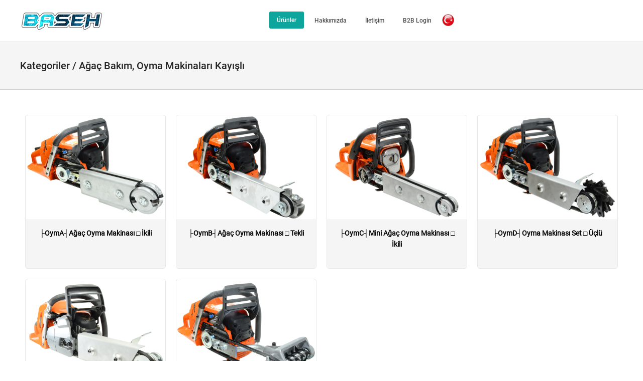

--- FILE ---
content_type: text/html; charset=UTF-8
request_url: https://bahtiyarmotor.com/v/category/108-agac-bakim-oyma-makinalari.html
body_size: 4686
content:
<!DOCTYPE html PUBLIC "-//WAPFORUM//DTD XHTML Mobile 1.2//EN" "http://www.openmobilealliance.org/tech/DTD/xhtml-mobile12.dtd">
<html xmlns="http://www.w3.org/1999/xhtml">
<head>
	<meta http-equiv="Content-Type" content="text/html; charset=UTF-8" />
	<meta name="description" content="Bahtiyar Motor"/>
	<meta name="keywords" content="Baseh - Bahtiyar Motor"/>
	<meta http-equiv="Content-Language" content="TR" />
	<meta name="Robots" content="index,follow" />
	<meta name="REVISIT-AFTER" content="1 Days"/>
	<meta name="Copyright" content="(c) 2017 Baseh" />
	<meta name="Distribution" content="Global" />
	<meta name="Rating" content="General" />
	<meta name="Resource-type" content="Document" />
	<meta http-equiv="Reply-to" content="bahtiytarmotor@gmail.com" />
	<title>*Bahtiyar Motor Ticaret Sanayi Limited şirketi</title>
	<meta name="provider" content="softmera" />
    <base href="https://bahtiyarmotor.com/v/" />
	<link rel="icon" href="view/pages/img/icons/32x32.png" sizes="32x32" />
	<link rel="icon" href="view/pages/img/icons/192x192.png" sizes="192x192" />
	<link rel="apple-touch-icon-precomposed" href="img/icons/180x180.png" />
	<link href="view/pages/css/app3.css?v2.11" rel="stylesheet" type="text/css" />
	<link href="view/pages/css/open-sans.css" rel="stylesheet" type="text/css" />
	<link rel="stylesheet" href="view/pages/css/mg-mega-menu.css?v1.1" type="text/css" />
	<link rel="stylesheet" href="view/pages/css/overlay.css?v1.1" type="text/css" />
	<link href="view/pages/css/v/v.import.css" rel="stylesheet">
	<script src="view/pages/js/jquery-1.11.1.min.js"></script>
	<script src="view/pages/css/v/v.js"></script>

	<!-- Global site tag (gtag.js) - Google Analytics -->
	<script async src="https://www.googletagmanager.com/gtag/js?id=G-VYEPF6Q9EQ"></script>
	<script>
	window.dataLayer = window.dataLayer || [];
	function gtag(){dataLayer.push(arguments);}
	gtag('js', new Date());

	gtag('config', 'G-VYEPF6Q9EQ');
	</script>
</head>
<body>
<style>
	ul.menu { margin: 0; padding: 0 !important; list-style: none; float: none !important; width: 100%; }
	ul.menu li { position: relative; float: none !important; padding: 16px; }
	ul.menu li .sub { min-width: 150px; display: none; position: absolute; top: 0px; left: 100%; background-color: #f9f9f9; box-shadow: 0px 8px 16px 0px rgba(0,0,0,0.2); z-index: 9990; }
	ul.menu li .sub a { white-space: nowrap; }
	ul.menu li:hover { background-color: #0da59c; color: #fff; cursor: pointer; }
	ul.menu li:hover > .sub { display: block; }
	.show-on-mobile { display: none; }
</style>
<div id="overlay" class="overlay">
    <a href="javascript:void(0)" class="closebtn" onclick="closeNav()">&times;</a>
    <div class="overlay-content">
        <div class="category-block">
            <a href="https://baseh.com/vb2b">B2B Login</a>
            <a href="baseh_hakkinda">Hakkımızda</a>
            <span style="background-color: #f9f9f9;">Ürünler</span>
            <div class="mobile-menu" style="background-color: #f9f9f9; border-bottom: #e8e8e8 1px solid;">
            <ul class="menu">
				<li>Kabuk Soyma, Planya, Oyma<div class="sub">
				<a href="category/106-kabuk-soyma-makinalari---kayisli.html">Kabuk Soyma Makinaları - Kayışlı</a>
				<a href="category/125-kabuk-soyma-makinalari---zincirli.html">Kabuk Soyma Makinaları - Zincirli</a>
				<a href="category/129-kabuk-soyma-makinasi-taslama-makinasina.html">Kabuk Soyma Makinası Taşlama Makinasına</a>
				<a href="category/107-planya-makinalari--kayisli.html">Planya Makinaları  Kayışlı</a>
				<a href="category/126-planya-makinalari-zincirli.html">Planya Makinaları Zincirli</a>
				<a href="category/108-agac-bakim-oyma-makinalari--kayisli.html">Ağaç Bakım, Oyma Makinaları  Kayışlı</a>
				<a href="category/127-agac-bakim-oyma-makinalari-zincirli.html">Ağaç Bakım, Oyma Makinaları Zincirli</a>
				<a href="category/110-fircali-uniteler-kayisli--zincirli.html">Fırçalı Üniteler Kayışlı & Zincirli</a></div></li>
				<li>WECDO ve Diskler<div class="sub">
				<a href="category/122-wecdo.html">WECDO</a>
				<a href="category/118-diskler.html">Diskler</a></div></li>
				<li>Mini Çapalama Makineleri<div class="sub">
				<a href="category/39-tirpana-montaj-mini-capa.html">Tırpana Montaj Mini Çapa</a>
				<a href="category/40-mini-capa-kollu-motorlu-kollu.html">Mini Çapa Kollu, Motorlu, Kollu</a>
				<a href="category/43-kostebek-kafalar.html">Köstebek Kafalar</a></div></li>
				<li>Hasat Makinaları<div class="sub">
				<a href="category/30-kancali-hasat-makinalari-shak.html">Kancalı Hasat Makinaları *shak*</a>
				<a href="category/44-flap-cubuklu-kafa.html">FLAP Çubuklu Kafa</a>
				<a href="category/35-kirpi.html">Kirpi</a>
				<a href="category/109-zsk-ek-uniteler--zsk-.html">ZSK Ek Üniteler * ZSK *</a></div></li>
				<li>Ot Kesme Modülleri<div class="sub">
				<a href="category/48-kaldirim-temizlemeler.html">Kaldırım Temizlemeler</a>
				<a href="category/73-orumcek-kafalar.html">Örümcek Kafalar</a>
				<a href="category/72-otomatik-basliklar-ve-parcalari.html">Otomatik Başlıklar ve Parçaları</a></div></li>
				<li>Ticari Mallar<div class="sub">
				<a href="category/123-motorlu-testere-parcalari.html">Motorlu Testere Parçaları</a>
				<a href="category/117-motorlu-tirpan-yedek-parca.html">Motorlu Tırpan Yedek Parça</a>
				<a href="category/56-ege-ege-sapi.html">Eğe, Eğe Sapı</a>
				<a href="category/71-avadanliklar.html">Avadanlıklar</a>
				<a href="category/18-pala-kilifi.html">Pala Kılıfı</a>
				<a href="category/121-automowers.html">AUTOMOWER®s</a>
				<a href="category/17-su-motoru.html">Su Motoru</a>
				<a href="category/19-yag.html">Yağ</a>
				<a href="category/102-ozel-yaylar.html">Özel .yaylar</a>
				<a href="category/20-hava-hortumlari.html">Hava Hortumları</a>
				<a href="category/38-karisik.html">Karışık</a></div></li></ul>            </div>
            <a href="baseh_iletisim">İletişim</a>
        
            <a href="setLanguage/tr">TR</a>
            <a href="setLanguage/en">EN</a>
        </div>
    </div>
</div>	

<script>
    function openNav() {
		$("body").css("overflow", "hidden");
	    document.getElementById("overlay").style.height = "100%";
	}

	function closeNav() {
		$(".overlay-section").fadeOut();
		$("body").css("overflow", "auto");
		$("#main-menu").show();
		$(".categoryMenu").show();
	    document.getElementById("overlay").style.height = "0%";
    }
</script>


<div id="nav-container">
	<div class="v-container to-center">
		<a href=""><img id="logo" src="upload/dli/11300ced2c9205df77e4bca2b1a01ac020210909114703.png" border="0" /></a>
				<div>
			<div id="language" class="to-right hide-on-mobile">
				<div class="v-dropdown">
					<div style="padding: 5px 10px 5px 0">
												<img src="view/pages/img/tr.png" style="width: 24px;"/>
					</div>
					<div class="v-dropdown-content nav-lang-menu">
						<a href="setLanguage/tr">
							<img src="view/pages/img/tr.png"/>
							Türkçe
						</a>
						<a href="setLanguage/en">
							<img src="view/pages/img/en.png"/>
							English
						</a>
					</div>
				</div>
			</div>
			<ul class="hide-on-mobile">
				<li>
					<div class="v-dropdown">
						<span>Ürünler</span>					
						<div id="urun-menu" class="v-dropdown-content">
							<ul class="menu">
				<li>Kabuk Soyma, Planya, Oyma<div class="sub">
				<a href="category/106-kabuk-soyma-makinalari---kayisli.html">Kabuk Soyma Makinaları - Kayışlı</a>
				<a href="category/125-kabuk-soyma-makinalari---zincirli.html">Kabuk Soyma Makinaları - Zincirli</a>
				<a href="category/129-kabuk-soyma-makinasi-taslama-makinasina.html">Kabuk Soyma Makinası Taşlama Makinasına</a>
				<a href="category/107-planya-makinalari--kayisli.html">Planya Makinaları  Kayışlı</a>
				<a href="category/126-planya-makinalari-zincirli.html">Planya Makinaları Zincirli</a>
				<a href="category/108-agac-bakim-oyma-makinalari--kayisli.html">Ağaç Bakım, Oyma Makinaları  Kayışlı</a>
				<a href="category/127-agac-bakim-oyma-makinalari-zincirli.html">Ağaç Bakım, Oyma Makinaları Zincirli</a>
				<a href="category/110-fircali-uniteler-kayisli--zincirli.html">Fırçalı Üniteler Kayışlı & Zincirli</a></div></li>
				<li>WECDO ve Diskler<div class="sub">
				<a href="category/122-wecdo.html">WECDO</a>
				<a href="category/118-diskler.html">Diskler</a></div></li>
				<li>Mini Çapalama Makineleri<div class="sub">
				<a href="category/39-tirpana-montaj-mini-capa.html">Tırpana Montaj Mini Çapa</a>
				<a href="category/40-mini-capa-kollu-motorlu-kollu.html">Mini Çapa Kollu, Motorlu, Kollu</a>
				<a href="category/43-kostebek-kafalar.html">Köstebek Kafalar</a></div></li>
				<li>Hasat Makinaları<div class="sub">
				<a href="category/30-kancali-hasat-makinalari-shak.html">Kancalı Hasat Makinaları *shak*</a>
				<a href="category/44-flap-cubuklu-kafa.html">FLAP Çubuklu Kafa</a>
				<a href="category/35-kirpi.html">Kirpi</a>
				<a href="category/109-zsk-ek-uniteler--zsk-.html">ZSK Ek Üniteler * ZSK *</a></div></li>
				<li>Ot Kesme Modülleri<div class="sub">
				<a href="category/48-kaldirim-temizlemeler.html">Kaldırım Temizlemeler</a>
				<a href="category/73-orumcek-kafalar.html">Örümcek Kafalar</a>
				<a href="category/72-otomatik-basliklar-ve-parcalari.html">Otomatik Başlıklar ve Parçaları</a></div></li>
				<li>Ticari Mallar<div class="sub">
				<a href="category/123-motorlu-testere-parcalari.html">Motorlu Testere Parçaları</a>
				<a href="category/117-motorlu-tirpan-yedek-parca.html">Motorlu Tırpan Yedek Parça</a>
				<a href="category/56-ege-ege-sapi.html">Eğe, Eğe Sapı</a>
				<a href="category/71-avadanliklar.html">Avadanlıklar</a>
				<a href="category/18-pala-kilifi.html">Pala Kılıfı</a>
				<a href="category/121-automowers.html">AUTOMOWER®s</a>
				<a href="category/17-su-motoru.html">Su Motoru</a>
				<a href="category/19-yag.html">Yağ</a>
				<a href="category/102-ozel-yaylar.html">Özel .yaylar</a>
				<a href="category/20-hava-hortumlari.html">Hava Hortumları</a>
				<a href="category/38-karisik.html">Karışık</a></div></li></ul>						</div>
					</div>
				</li>
				<li><a href="baseh_hakkinda">Hakkımızda</a></li>
				<li><a href="baseh_iletisim">İletişim</a></li>
				<li><a href="/vb2b">B2B Login</a></li>
			</ul>
		</div>
		<div style="display: flex; flex-direction: row; align-items: flex-end">
			<a id="b2b-menu" class="show-on-mobile" href="https://baseh.com/vb2b" style="color: #242424; padding: 15px 0; text-decoration: none;">B2B LOGIN</a>
			<i id="mobile-menu" class="material-icons show-on-mobile" onclick="openNav()"></i>
		</div>
			</div>
</div><div id="page-cover">
    <div class="v-container to-center">
        <span id="page-title">
            Kategoriler / Ağaç Bakım, Oyma Makinaları  Kayışlı        </span>
    </div>
</div>

<div class="v-container to-center">
    <div class="content min-height-400">
    
                <div class="product-box" onclick="location.href='product/9-oymaagac-oyma-makinasi--ikili.html'">
                    <div class="image-div" style="background-image: url(upload/product/0069bd0da4e06360bed0fc5ceb36bd5e20210916114629.png);">&nbsp;</div>
                    <h3>├OymA┤Ağaç Oyma Makinası □ İkili</h3>
                </div>
                <div class="product-box" onclick="location.href='product/13-oymbagac-oyma-makinasi--tekli.html'">
                    <div class="image-div" style="background-image: url(upload/product/be4d2fa571d75d984caf1d1c8288ec2620210915060201.png);">&nbsp;</div>
                    <h3>├OymB┤Ağaç Oyma Makinası □ Tekli</h3>
                </div>
                <div class="product-box" onclick="location.href='product/14-oymcmini-agac-oyma-makinasi--ikili.html'">
                    <div class="image-div" style="background-image: url(upload/product/5ac8c3a75d3add98661747a17b0c687620210915060223.png);">&nbsp;</div>
                    <h3>├OymC┤Mini Ağaç Oyma Makinası □ İkili</h3>
                </div>
                <div class="product-box" onclick="location.href='product/21-oymdoyma-makinasi-set--uclu.html'">
                    <div class="image-div" style="background-image: url(upload/product/98e8f9bb63562ab432295517c2f4fbc720210915060234.png);">&nbsp;</div>
                    <h3>├OymD┤Oyma Makinası Set □ Üçlü</h3>
                </div>
                <div class="product-box" onclick="location.href='product/142-oymecesitli-disk-tutma-techizati.html'">
                    <div class="image-div" style="background-image: url(upload/product/a8cfb14183c373d86d93bd82dcc38e1220220628101453.png);">&nbsp;</div>
                    <h3>├OymE┤Çeşitli Disk TUTMA Techizatı</h3>
                </div>
                <div class="product-box" onclick="location.href='product/136-ks-bskabuk-bocegi-siyirici.html'">
                    <div class="image-div" style="background-image: url(upload/product/75ceb0516fda51b8d79b411b31d20b8e20210914032355.png);">&nbsp;</div>
                    <h3>├KS-BS┤Kabuk Böceği Sıyırıcı</h3>
                </div>    </div>
</div>    <div class="footer">
		<div class="v-container to-center text-center">
			<span>©Bahtiyar Motor San.ve Tic.A.Ş. Her hakkı saklıdır. <bahtiyarmotor@gmail.com></span>
			<a href="https://maviband.com" target="_blank" title="Maviband">
				<img src="/v/view/pages/img/made-with-love-light.png" style="height: 32px; margin-top: 10px;" />
		</div>
	</div>
	</body>
</html> 

--- FILE ---
content_type: text/css
request_url: https://bahtiyarmotor.com/v/view/pages/css/app3.css?v2.11
body_size: 2337
content:
	
	h1 { font-weight: normal; font-family: robotoBold; font-size: 26px; }
	body { margin: 0; padding: 0; font-family: roboto; font-size: 12px; }
	#nav-container .v-container {
		display: flex;
    	flex-direction: row;
		justify-content: space-between;
		align-items: center;
	}
	.min-height-400 { min-height: 400px; }
	.min-height-500 { min-height: 500px; }
	.min-height-600 { min-height: 600px; }
	.max-width-100 { max-width: 100%; }
	.max-height-500 { max-height: 500px; }
	#top-thin-bar { border-bottom: #d4d4d4 1px solid; padding: 10px 0; color: #4d4d4d; }
	#top-thin-bar span { margin-right: 15px; } 
	#top-thin-bar span i { vertical-align: middle; font-size: 16px; margin-right: 4px; }
	#top-thin-bar ul { float: right; }
	#top-thin-bar ul li { float: left; padding: 0 10px; border-right: #d4d4d4 1px solid; }
	#top-thin-bar ul li.last { border-right: transparent 0px solid; }
	#top-thin-bar a:link, #top-thin-bar a:visited { text-decoration: none; color: #707070; }
	#top-thin-bar a:hover { color: #3771c1; }
	#nav-container { border-bottom: #d4d4d4 1px solid; padding: 15px 0; }
	#nav-container ul { float: right; padding-top: 0; }
	#nav-container ul li { white-space: nowrap; float: left; font-family: robotoMedium; }
	#nav-container ul li a:link, 
		#nav-container ul li a:visited,
			#nav-container ul li label { display: block; padding: 10px 15px; margin-left: 5px; font-size: 12px; text-decoration: none; color: #4d4d4d; border-radius: 3px; border: transparent 1px solid; }
	#nav-container ul li .v-dropdown-content a, #nav-container ul li label { margin-left: 0; }
	#nav-container ul li span { display: block; padding: 10px 15px; font-size: 12px; color: #fff; margin-left: 5px; background-color: #0da59c; cursor: default; border-radius: 3px; }
	#nav-container ul li a:hover { color: #242424; background-color: #0da59c; border: #0da59c 1px solid; color: #ffffff; }
	#urun-menu a, #brosur-menu a { padding: 16px !important; }
	#urun-menu, #brosur-menu { border-top: #f5f5f5 3px solid; }
	#brosur-menu { width: 200px; }
	#urun-menu { min-width: 150px; }
	
	#promo { position: relative; background-color: #f5f5f5; }
	.swiper-button-next.white { width: 44px !important; background-image: url(../img/icons/next-white.png) !important; background-size: 20px 20px; background-color: #242424; padding: 10px; border-radius: 50%; }
	.swiper-button-prev.white { width: 44px !important; background-image: url(../img/icons/back-white.png) !important; background-size: 20px 20px; background-color: #242424; padding: 10px; border-radius: 50%; }
	/*.swiper-container { display: table; width: 100%; }*/
	/*.swiper-wrapper { display: table-cell; }*/
	.swiper-slide { background-size: cover; background-position: center center; } 
	.swiper-slide .content { width: 500px; padding: 25px; float: left; background-color: #fff; position: absolute; top: 75px; }
	.slide-button-set { overflow: hidden; padding: 45px 0 0 0; text-align: center; }
	.slide-button-set button { border: #fff 1.5px solid; background: transparent; border-radius: 24px; padding: 15px 35px; color: #fff; font-size: 16px; }
	.slide-button-set button:hover { background-color: #fff; color: #242424; cursor: pointer; }

	.product-box { cursor: pointer; box-sizing: border-box; overflow: hidden; width: 280px; margin: 10px; float:left; border-radius: 5px; border: #e8e8e8 1px solid; }
    .product-box:hover { -moz-box-shadow: 0 0 5px #ccc; -webkit-box-shadow: 0 0 5px #ccc; box-shadow: 0 0 15px #ccc; }
    .product-box .image-div { height: 209px; background-size: cover; background-position: center center; border-bottom: #e8e8e8 1px solid; }
	.product-box h3 { margin: 0; padding: 15px; line-height: 22px; height: 96px; overflow: hidden; background-color: #f5f5f5; text-align: center; }
	
	#language {
		margin: 0 0 0 5px;
	}
	
	#language label {
		display: block;
		padding: 10px; 
		background-color: #d23f3f;
		color: #fff;
		cursor: pointer;
		padding: 11px 15px;
		border-radius: 3px;
	}
	
	#language .v-dropdown:hover .v-drop-element { background-color: #242424 !important; }
	h1.slide-title {
	    font-family: robotoCondensedBold;
	    color: #fff;
	    text-align: center;
	    line-height: 100%;
	    padding: 0 0 20px 0;
	    width: 60%;
	    margin: 0 auto;
	    font-size: 54px;
	    text-shadow: 1.5px 1.5px 10px #000;
	}
	
	h2.slide {
		font-family: robotoCondensedLight;
		letter-spacing: -0.75px;
		font-weight: normal;
	    color: #fff;
	    text-align: center;
	    width: 60%;
	    margin: 0 auto;
	    line-height: 110%;
	    font-size: 32px;
		text-shadow: 1.5px 1.5px 3px #000;	    
	}
	
	#slogan {
		overflow: hidden; 
		border-bottom: #d4d4d4 1px solid;
		background-color: #fff;
		padding: 50px 0;
	}
	
	#slogan h1 {
		font-family: georgia;
		font-size: 30px;
		font-weight: normal;
		letter-spacing: -1px;
		margin: 0;
		text-align: center;
	}
	
	#slogan h2 {
		font-family: georgia;
		font-weight: normal;
		font-size: 22px;
		letter-spacing: -0.5px;
		margin: 10px 0 0 0;
		text-align: center;
	}
	
	#slogan h1:before {
		content: "''";
	}
	
	#slogan h1:after {
		content: "''";
	}
	
	.box-container {
		background-color: #e5e5e5;
		padding: 50px 0;
		overflow: hidden;
	}
	
	.box-outer {
		width: 25%;
		float: left;
	}

	.box {
		overflow: hidden; 
		background-color: #fff;
		margin: 0 15px;
		padding: 0 0 30px 0;
		border-radius: 3px 3px 0 0;
		min-height: 420px;
	}
	
	.box .img-container {
		height: 175px;
		overflow: hidden;
	}
	
	.box .img-container img {
		width: 100%;
	}
	
	.box h1 {
		font-family: robotoBold;
		font-size: 22px;
		letter-spacing: -0.5px;
		margin: 24px 0;
		padding: 0 20px; 
		text-align: center;
	}
	
	.box p {
		font-size: 13px;
		line-height: 18px;
		padding: 0 20px;
		text-align: center;
	}
	
	.footer {
		background-color: #354049;
		color: #fff;
		padding: 50px 0;
	}

	.footer span {
		display: block;
		margin: 5px 0;
	}

	#mobile-menu {
		display: none;
		float: right;
		color: #242424;
		padding: 10px;
		margin: 5px 10px 0 0;
	}

	#page-cover { background-color: #f5f5f5; border-bottom: #d4d4d4 1px solid;  color: #242424; padding: 35px 0; margin-bottom: 40px; }
	#page-cover span { font-size: 20px; font-family: robotoMedium; }
	.content { margin-bottom: 70px; overflow: hidden; }
	.content div.left-col { float: left; width: 300px; margin-right: 40px; }
	.content div.body { overflow: hidden; font-size: 15px; line-height: 22px;}
	.content div.body p { margin: 0 0 15px 0; }
	.document-back { padding: 30px; background-color: #e8e8e8; text-align: center; }
	.document-back img { max-width: 95%; border:#fff 10px solid; border-radius: 5px}
	#content-menu { border: #e8e8e8 1px solid; }
	#content-menu li {
		background-color: #f9f9f9;
		margin: 0;
		padding: 25px;
		font-size: 18px;
		color: #242424;
		font-weight: normal;
		border-bottom: #d4d4d4 1px solid;
	}

	#content-menu li:hover {
		background-color: #eaeaea;
		cursor: pointer;
	}
	#content-menu li.selected {
		background-color: #f0f0f0 !important;
		border-bottom: #d4d4d4 1px solid;
		cursor: default!important;
		padding: 25px;
		color: #cc0001;
	}
	.location-row { overflow: hidden; margin-bottom: 30px; }
	.location-col { padding-bottom: 15px; }
	.location-col.half { width: 50%;  float: left; }	
	.location-col h3 { font-weight: normal; font-family: robotoBold; font-size: 16px; }
	.location-col p { margin: 0 !important; padding: 0 0 5px 0; }	
	.map { max-width: 100%; }
	.button-set { padding-top: 20px; text-align: right; }
	#page-title a:link, #page-title a:visited { color: #0066cc; text-decoration: none; }
	#page-title a:hover { color: #cc0001; }

	span.suffix {
		background-color: #cc0001;
		color: #fff;
		font-weight: bold;
		font-size: 11px;
		display: inline-block;
		padding: 5px;
		border-radius: 4px;
	}

	.product-info { box-sizing: border-box; font-size: 16px; overflow: hidden; padding: 0 30px 0 0; }
    .product-info .description { font-family: robotoBold; line-height: 24px; margin-bottom: 15px; }
    .product-media { box-sizing: border-box; width: 50%; float: right; padding: 0 0 0 10px; }
	.product-media .swiper-container { border: #d4d4d4 1px solid; background-color: #f9f9f9; }
	.product-media img.max-height { max-height: 500px; }
	.product-media img.max-width { max-width: 100%; }
    .swiper-slide product-image { height: 500px; }

	.slider-link { flex: 1; display: flex; height: 100%; text-decoration: none; }
	#infoContainer { background-color: #009900; padding: 15px; border-radius: 7px; color: #ffffff; }
	/* product slider thumb */
	.swiper-pagination.custom .slide-thumb-image { 
        width: 60px; 
        height: 60px; 
        background-position: center !important;
        background-repeat: no-repeat !important;
        background-size: cover !important;
        margin: 5px; 
        border-radius: 5px; 
        border: #d4d4d4 2px solid !important;
    }
    
    .swiper-pagination.custom .swiper-pagination-bullet {
        opacity: 1;
    }

    .slide-thumb-image.swiper-pagination-bullet-active {
        border: #0066cc 2px solid !important;
    }

    .swiper-pagination.custom {
        position: relative;
        text-align: left;
        margin: 20px -5px 0 -5px;
    }

	.nav-lang-menu {
		display: block;
		right: 0;
		width: 100px;
	}

	.nav-lang-menu a img { width: 18px; margin-right: 7px; }
	.nav-lang-menu a { display: flex !important; align-items: center; }
	.youtube-video { margin: 15px 0; }
	.youtube-video iframe { height: 360px; width: 100%; }

/* TELEFON */
@media only screen and (max-width : 760px) {
	#nav-container { padding: 15px 0 15px 15px; }
	h1.slide-title { width: 85%; font-size: 40px; }
	h2.slide { width: 90%; font-size: 22px; }
	#slogan { padding: 20px; }	
	.box-outer { width: 100%; float: none; margin-bottom: 20px; }
	.box { min-height: auto; }
	.footer span { margin: 0 0 15px 0; }
	.box-container { padding: 20px 0 0 0; }
	#page-cover { padding: 30px; margin-bottom: 0; }
	.content div.left-col { float: none; margin: 0 0 30px 0; width: 100%; padding: 0; overflow: hidden; }
	.content div.left-col ul li { float: left; width: 50%; text-align: center; }
	.content div.body { padding: 0 30px; }
	#content-menu li { text-align: center; }
	#content-menu li:last-child { border-left: #d4d4d4 1px solid; }
	.location-col.half { width: 100%;  float: none; }
	.location-col { text-align: center; }
	.v-fields label { display: block !important; float: none !important; width: 100% !important; padding: 0 !important; }
	.button-set { text-align: center; }
	#logo { max-width: 80%; }
	.product-box { width: 95%; margin: 10px auto; float: none; }
	.product-box .image-div { height: 250px; }
	.min-height-600, .min-height-500, .min-height-400 { min-height: auto !important; }
	.mobile-menu ul.menu li { font-weight: bold; padding: 16px 25px; }
	.mobile-menu ul.menu li:hover { background-color: #f9f9f9; color: #242424; }
	.mobile-menu ul.menu li .sub { display: block; position: inherit; box-shadow: none; color: #242424; left: inherit; font-weight: normal; }
	.noSuchProduct { padding: 100px 20px;}
	.product-media { float: none; width: 100%; padding: 0px; }
	.product-media .swiper-container { border: transparent 1px solid; border-bottom: #d4d4d4 1px solid; }
	.product-media img.max-height { max-height: 250px; }
	.product-info { padding: 20px; }
	.product-info .body { padding: 0 !important; }
	.swiper-pagination.custom { padding: 0 15px; }
	.youtube-video iframe { height: 260px; width: 100%; }
}

/* TABLET YATAY */
@media only screen and (width : 1024px) {
	.box-container { padding: 10px 5px; }
	.box { margin: 5px; min-height: 450px; }
	.content { padding: 0 40px 0 20px; }	
}

/* TABLET DIKEY */
@media only screen and (width : 768px) {
	.box-outer { width: 50%; margin-bottom: 20px; }
	.box.left { margin: 0 10px 0 20px; }
	.box.right { margin: 0 20px 0 10px; }
	.box-container { padding: 20px 0 0 0; }
	.content div.left-col { float: none; margin: 0 0 40px 0; width: 100%; padding: 0 20px; overflow: hidden; }
	.content div.left-col ul li { float: left; width: 50%; }
	.content div.body { padding: 0 30px; }
	#content-menu li { text-align: center; border-left: #d4d4d4 1px solid; }
	#content-menu li:last-child { border-right: #d4d4d4 1px solid; }	
	.button-set { text-align: center; }
}


/* ALL MOBILE */
@media only screen and (max-width : 1024px) {
	.v-container { width: 100% !important; }
	.hide-on-mobile { display: none !important; }
	.show-on-mobile { display: block !important; }	
	#page-cover { padding-left: 30px; }
}

--- FILE ---
content_type: text/css
request_url: https://bahtiyarmotor.com/v/view/pages/css/open-sans.css
body_size: 235
content:
/* BEGIN Light */
@font-face {
  font-family: 'openSansLight';
  src: url("font/opensans/OpenSans-Light.eot?v=1.1.0");
  src: url("font/opensans/OpenSans-Light.eot?#iefix&v=1.1.0") format("embedded-opentype"), url("font/opensans/OpenSans-Light.woff2?v=1.1.0") format("woff2"), url("font/opensans/OpenSans-Light.woff?v=1.1.0") format("woff"), url("font/opensans/OpenSans-Light.ttf?v=1.1.0") format("truetype"), url("font/opensans/OpenSans-Light.svg?v=1.1.0#Light") format("svg");
  font-weight: 300;
  font-style: normal; }
/* END Light */
/* BEGIN Light Italic */
@font-face {
  font-family: 'openSansLightItalic';
  src: url("font/opensans/OpenSans-LightItalic.eot?v=1.1.0");
  src: url("font/opensans/OpenSans-LightItalic.eot?#iefix&v=1.1.0") format("embedded-opentype"), url("font/opensans/OpenSans-LightItalic.woff2?v=1.1.0") format("woff2"), url("font/opensans/OpenSans-LightItalic.woff?v=1.1.0") format("woff"), url("font/opensans/OpenSans-LightItalic.ttf?v=1.1.0") format("truetype"), url("font/opensans/OpenSans-LightItalic.svg?v=1.1.0#LightItalic") format("svg");
  font-weight: 300;
  font-style: italic; }
/* END Light Italic */
/* BEGIN Regular */
@font-face {
  font-family: 'openSans';
  src: url("font/opensans/OpenSans-Regular.eot?v=1.1.0");
  src: url("font/opensans/OpenSans-Regular.eot?#iefix&v=1.1.0") format("embedded-opentype"), url("font/opensans/OpenSans-Regular.woff2?v=1.1.0") format("woff2"), url("font/opensans/OpenSans-Regular.woff?v=1.1.0") format("woff"), url("font/opensans/OpenSans-Regular.ttf?v=1.1.0") format("truetype"), url("font/opensans/OpenSans-Regular.svg?v=1.1.0#Regular") format("svg");
  font-weight: normal;
  font-style: normal; }
/* END Regular */
/* BEGIN Italic */
@font-face {
  font-family: 'openSansItalic';
  src: url("font/opensans/OpenSans-Italic.eot?v=1.1.0");
  src: url("font/opensans/OpenSans-Italic.eot?#iefix&v=1.1.0") format("embedded-opentype"), url("font/opensans/OpenSans-Italic.woff2?v=1.1.0") format("woff2"), url("font/opensans/OpenSans-Italic.woff?v=1.1.0") format("woff"), url("font/opensans/OpenSans-Italic.ttf?v=1.1.0") format("truetype"), url("font/opensans/OpenSans-Italic.svg?v=1.1.0#Italic") format("svg");
  font-weight: normal;
  font-style: italic; }
/* END Italic */
/* BEGIN Semibold */
@font-face {
  font-family: 'openSansSemiBold';
  src: url("font/opensans/OpenSans-Semibold.eot?v=1.1.0");
  src: url("font/opensans/OpenSans-Semibold.eot?#iefix&v=1.1.0") format("embedded-opentype"), url("font/opensans/OpenSans-Semibold.woff2?v=1.1.0") format("woff2"), url("font/opensans/OpenSans-Semibold.woff?v=1.1.0") format("woff"), url("font/opensans/OpenSans-Semibold.ttf?v=1.1.0") format("truetype"), url("font/opensans/OpenSans-Semibold.svg?v=1.1.0#Semibold") format("svg");
  font-weight: 600;
  font-style: normal; }
/* END Semibold */
/* BEGIN Semibold Italic */
@font-face {
  font-family: 'openSansSemiBoldItalic';
  src: url("font/opensans/OpenSans-SemiboldItalic.eot?v=1.1.0");
  src: url("font/opensans/OpenSans-SemiboldItalic.eot?#iefix&v=1.1.0") format("embedded-opentype"), url("font/opensans/OpenSans-SemiboldItalic.woff2?v=1.1.0") format("woff2"), url("font/opensans/OpenSans-SemiboldItalic.woff?v=1.1.0") format("woff"), url("font/opensans/OpenSans-SemiboldItalic.ttf?v=1.1.0") format("truetype"), url("font/opensans/OpenSans-SemiboldItalic.svg?v=1.1.0#SemiboldItalic") format("svg");
  font-weight: 600;
  font-style: italic; }
/* END Semibold Italic */
/* BEGIN Bold */
@font-face {
  font-family: 'openSansBold';
  src: url("font/opensans/OpenSans-Bold.eot?v=1.1.0");
  src: url("font/opensans/OpenSans-Bold.eot?#iefix&v=1.1.0") format("embedded-opentype"), url("font/opensans/OpenSans-Bold.woff2?v=1.1.0") format("woff2"), url("font/opensans/OpenSans-Bold.woff?v=1.1.0") format("woff"), url("font/opensans/OpenSans-Bold.ttf?v=1.1.0") format("truetype"), url("font/opensans/OpenSans-Bold.svg?v=1.1.0#Bold") format("svg");
  font-weight: bold;
  font-style: normal; }
/* END Bold */
/* BEGIN Bold Italic */
@font-face {
  font-family: 'openSansBoldItalic';
  src: url("font/opensans/OpenSans-BoldItalic.eot?v=1.1.0");
  src: url("font/opensans/OpenSans-BoldItalic.eot?#iefix&v=1.1.0") format("embedded-opentype"), url("font/opensans/OpenSans-BoldItalic.woff2?v=1.1.0") format("woff2"), url("font/opensans/OpenSans-BoldItalic.woff?v=1.1.0") format("woff"), url("font/opensans/OpenSans-BoldItalic.ttf?v=1.1.0") format("truetype"), url("font/opensans/OpenSans-BoldItalic.svg?v=1.1.0#BoldItalic") format("svg");
  font-weight: bold;
  font-style: italic; }
/* END Bold Italic */
/* BEGIN Extrabold */
@font-face {
  font-family: 'openSansExtraBold';
  src: url("font/opensans/OpenSans-ExtraBold.eot?v=1.1.0");
  src: url("font/opensans/OpenSans-ExtraBold.eot?#iefix&v=1.1.0") format("embedded-opentype"), url("font/opensans/OpenSans-ExtraBold.woff2?v=1.1.0") format("woff2"), url("font/opensans/OpenSans-ExtraBold.woff?v=1.1.0") format("woff"), url("font/opensans/OpenSans-ExtraBold.ttf?v=1.1.0") format("truetype"), url("font/opensans/OpenSans-ExtraBold.svg?v=1.1.0#ExtraBold") format("svg");
  font-weight: 800;
  font-style: normal; }
/* END Extrabold */
/* BEGIN Extrabold Italic */
@font-face {
  font-family: 'openSansExtraBoldItalic';
  src: url("font/opensans/OpenSans-ExtraBoldItalic.eot?v=1.1.0");
  src: url("font/opensans/OpenSans-ExtraBoldItalic.eot?#iefix&v=1.1.0") format("embedded-opentype"), url("font/opensans/OpenSans-ExtraBoldItalic.woff2?v=1.1.0") format("woff2"), url("font/opensans/OpenSans-ExtraBoldItalic.woff?v=1.1.0") format("woff"), url("font/opensans/OpenSans-ExtraBoldItalic.ttf?v=1.1.0") format("truetype"), url("font/opensans/OpenSans-ExtraBoldItalic.svg?v=1.1.0#ExtraBoldItalic") format("svg");
  font-weight: 800;
  font-style: italic; }
/* END Extrabold Italic */

/*# sourceMappingURL=open-sans.css.map */


--- FILE ---
content_type: text/css
request_url: https://bahtiyarmotor.com/v/view/pages/css/mg-mega-menu.css?v1.1
body_size: 493
content:

#menu-wrapper {  }

/* Reset */
.nav,
.nav a,
.nav ul,
.nav li,
.nav div,
.nav form,
.nav input {
	margin: 0;
	padding: 0;
	border: none;
	outline: none;
}

.nav a { text-decoration: none; }

.nav li { list-style: none; }

/* Menu Container */
.nav {
	display: inline-block;
	position: relative;
	cursor: default;
	z-index: 500;
}

/* Menu List */
.nav > li {
	display: block;
	float: left;
	/*border-radius: 3px;*/
	padding: 8px 16px;
	margin-right: 4px;
}

.nav > li:hover { background-color: #525252; }
/* Menu Links */
.nav > li > a {
	position: relative;
	display: block;
	z-index: 510;
	line-height: 62px;
	font-family: gothamMedium;
	font-size: 15px;
	color: #fcfcfc;
	/*-webkit-transition: all .3s ease;
	-moz-transition: all .3s ease;
	-o-transition: all .3s ease;
	-ms-transition: all .3s ease;
	transition: all .3s ease;*/	
}

.nav > li:hover > a {  }

.nav > li:first-child > a {
	/*border-radius: 3px 0 0 3px;
	border-left: none;*/
}
/* Menu Dropdown */
.nav > li > div {
	position: absolute;
	display: block;
	width: 100%;
	top: 78px;
	margin-left: -1px;
	left: 0;

	opacity: 0;
	visibility: hidden;
	overflow: hidden;

	border-radius: 0 0 3px 3px;

	/*-webkit-transition: all .3s ease .15s;
	-moz-transition: all .3s ease .15s;
	-o-transition: all .3s ease .15s;
	-ms-transition: all .3s ease .15s;
	transition: all .3s ease .15s;*/
}

.sub-menu-table { width: 930px; /*margin: 15px 15px 32px 15px;*/ }
.sub-menu { padding: 10px 0 30px 30px; border-left: #5d5d5d 1px solid; }
.sub-menu ul { margin: 0; padding: 0; list-style: none; }
.sub-menu li { padding: 10px 0; border-bottom: #3b3b3b 1px solid; margin-right: 15px; float: left; width: 320px; }
.sub-menu a:link { text-decoration: none; font-size: 13px; color: #f2f2f2; }
.sub-menu a:visited { text-decoration: none; font-size: 13px; color: #f2f2f2; }
.sub-menu a:hover { color: #ffcc00; }
.sub-menu-header { padding-top: 15px; }
.sub-menu-header p	{ /*margin: 12px 0 15px 10px;*/ outline: none; margin: 0; padding: 8px 0 8px 15px; font-size: 12px; font-family: gothamMedium; font-style: italic; color: #f2f2f2; background-image: url(../images/icons/menu-right-arrow.png); background-position: right center; background-repeat: no-repeat; }
/*.sub-menu-header p:hover { background-color: #303030; cursor: pointer; }*/
.sub-menu-header p.hover { background-color: #303030; cursor: pointer; }
.sub-menu-header p.normal { background-color: transparent; cursor: pointer; }

.nav > li:hover > div {
	opacity: 1;
	visibility: visible;
	overflow: visible;
}

/* Menu Content Styles */
.nav .nav-column {
	float: left;
	width: 20%;
	padding: 2.5%;
}

.nav .nav-column h3 {
	margin: 20px 0 10px 0;
	line-height: 18px;
	
	font-family: gothamMedium, arial;
	font-weight: bold;
	font-size: 16px;
	color: #372f2b;
	text-transform: uppercase;
}

.nav .nav-column h3.orange { color: #ff722b; }

.nav .nav-column li a {
	display: block;
	line-height: 62px;
	
	font-family: gothamMedium, arial;
	font-size: 16px;
	color: #888888;
}

.nav .nav-column li a:hover { color: #666666; }

--- FILE ---
content_type: text/css
request_url: https://bahtiyarmotor.com/v/view/pages/css/overlay.css?v1.1
body_size: 117
content:
.overlay {
    height: 0%;
    width: 100%;
    position: fixed;
    z-index: 1000;
    top: 0;
    left: 0;
    background-color: rgb(255,255,255);
    background-color: rgba(255,255,255, 0.99);
    overflow-y: auto;
    overflow-x: hidden;
    transition: 0.5s;
}

#overlay-content {
	overflow: hidden; 
	width: 100%;
	padding: 25px;
	margin: 100px auto;
	box-sizing: border-box;
	background-color: #fff;
}

.overlay-content {
    position: relative;
    top: 30px;
    width: 100%;
    padding: 0;
    box-sizing: border-box;
    text-align: left;
    margin: 0 auto;
}

.overlay-content h1 {
	font-family: openSansBold;
    letter-spacing: -1px;
    font-size: 22px;
    margin: 0;
    padding: 10px 0;
}

.overlay-content p {
	font-size: 13px;
	line-height: 22px;
}

.overlay a, .overlay span {
    padding: 8px 25px;
    text-decoration: none;
    font-size: 14px;
    color: #242424;
    display: block;
    transition: 0.3s;
}

.overlay span { padding-top: 12px; font-family: robotoBold; border-top: #e8e8e8 1px solid; margin-top: 5px; }
.overlay ul { padding: 0 0 12px 30px; }

.overlay a:hover, .overlay a:focus {
    color: #0066cc;
}

.overlay .closebtn {
    position: absolute;
    z-index: 980;
    top: 0px;
    right: 10px;
    font-size: 40px;
    color: #505050;
}

#main-menu li { padding: 10px; }

@media screen and (max-height: 450px) {
  .overlay {overflow-y: auto;}
  .overlay a {font-size: 20px}
  .overlay .closebtn {
    font-size: 40px;
    top: 15px;
    right: 35px;
  }
}

--- FILE ---
content_type: text/css
request_url: https://bahtiyarmotor.com/v/view/pages/css/v/v.import.css
body_size: -234
content:
@import url('v.css');
@import url('material.css');
@import url('v.form.css');
@import url('v.layout.css');

--- FILE ---
content_type: text/css
request_url: https://bahtiyarmotor.com/v/view/pages/css/v/v.css
body_size: 891
content:
@CHARSET "UTF-8";
html *{-webkit-font-smoothing:antialiased;}
div,h1,h2,h3,h4,h5,ul,li,button,input,select,textarea,label { box-sizing: border-box; }
b, strong { font-family: robotoBold; }
/* fonts */
@font-face { font-family: robotoCondensed; src: url(font/robotoCondensed/RobotoCondensed-Regular.ttf); }
@font-face { font-family: robotoCondensedLight; src: url(font/robotoCondensed/RobotoCondensed-Light.ttf); }
@font-face { font-family: robotoCondensedBold; src: url(font/robotoCondensed/RobotoCondensed-Bold.ttf); }
@font-face { font-family: roboto; src: url(font/roboto/Roboto-Regular.ttf); }
@font-face { font-family: robotoMedium; src: url(font/roboto/Roboto-Medium.ttf); }
@font-face { font-family: robotoLight; src: url(font/roboto/Roboto-Light.ttf); }
@font-face { font-family: robotoBold; src: url(font/roboto/Roboto-Bold.ttf); }
.robotoCondensed { font-family: robotoCondensed; }
.robotoCondensedLight { font-family: robotoCondensedLight; }
.robotoCondensedBold { font-family: robotoCondensedBold; }
.roboto { font-family: roboto; }
.robotoLight { font-family: robotoLight; }
.robotoBold { font-family: robotoBold; }

.crPointer {cursor: pointer; }
ul{margin:0;padding:0;list-style:none;}
li{list-style:none;}

.text-left{text-align:left;}
.text-right{text-align:right;}
.text-center{text-align:center;}
.text-bold{font-family:robotoBold;}
.text-underline{font-style:underline;}
.to-upper{text-transform:uppercase;}
.to-lower{text-transform:lowercase;}
.text-shadow-black{text-shadow:2px 2px 3px #000;}


.fs11 { font-size: 11px; }
.fs12 { font-size: 12px; }

.show { display: block !important; }

.color-70{color: #707070;}
.color-e8{color: #e8e8e8;}
.color-d4{color: #d4d4d4;}
.color-red { color: #cc0001; }
.color-blue { color: #0066cc; }
.color-green { color: #009900; }
.color-orange { color: #ff4200; }
.color-yellow { color: #ffcc00; }

.bg-color-f5 { background-color: #f5f5f5 !important; }

/* NATIVE SNACK BAR */
#xmos { visibility: hidden; min-width: 250px; margin-left: -125px; background-color: #333; color: #fff; text-align: center; border-radius: 2px; padding: 10px 16px; position: fixed; z-index: 1; left: 50%; bottom: 30px; }
#xmos.show { visibility: visible; -webkit-animation: fadein 0.5s, fadeout 0.5s 2.5s; animation: fadein 0.5s, fadeout 0.5s 2.5s; }
#xmos.info			{ background-color: #242424 !important; }
#xmos.error			{ background-color: #cc0001 !important; }
@-webkit-keyframes fadein { from {bottom: -100px; opacity: 1;}  to {bottom: 30px; opacity: 1;} }
@keyframes fadein { from {bottom: -100px; opacity: 1;} to {bottom: 30px; opacity: 1;} }
@-webkit-keyframes fadeout { from {bottom: 30px; opacity: 1;}  to {bottom: -100px; opacity: 1;} }
@keyframes fadeout { from {bottom: 30px; opacity: 1;} to {bottom: -100px; opacity: 1;} }

/* LINKS */
.btn-link { padding: 10px 15px; border-radius: 3px; text-decoration: none; }
.btn-link.blue:hover, .btn-link.blue.active { color: #fff; background-color: #0066cc; }
.btn-link.blue.active { color: #fff; background-color: #0066cc; }
.btn-link.red:hover { color: #fff; background-color: #cc0001; }
.btn-link.red.active { color: #fff; background-color: #cc0001; }
.btn-link.full-radius { border-radius: 25px; padding: 15px 25px;}

/* SPANS */
span.error { color: #cc0001; font-family: robotoBold; }

/* TOOLTIP */
.vtooltip { position: relative; display: inline-block; }
.toolbar .vtooltip { display: block; text-align: center; color: #e8e8e8; margin-bottom: 20px; }
.toolbar .vtooltip .vtooltiptext { left: 100%; }

.vtooltip .vtooltiptext { white-space: nowrap; visibility: hidden; background-color: black; color: #fff; text-align: center; padding: 5px 8px; border-radius: 3px; position: absolute; z-index: 1; font-size: 12px; font-family: robotoCondensed; transition: opacity 0.4s; opacity: 0; }
.vtooltip .vtooltiptext.menu { background-color: #1e357e; border-radius: 0 5px 5px 0; top: 0; }
.vtooltip .vtooltiptext.menu a { text-align: left !important; padding: 5px 15px; display: block; }
.vtooltip .vtooltiptext.menu a:hover { background-color: #1b3070 !important; }
.vtooltip:hover .vtooltiptext { visibility: visible; opacity: 1; }

.vtooltip.right .vtooltiptext { top: -5px; left: 105%;  }
.vtooltip.left .vtooltiptext { top: -5px; right: 105%; margin: 7px 5px 0 0; }
.toolbar .vtooltip.right .vtooltiptext, .toolbar .vtooltip.left .vtooltiptext { top: 5px; left: 105%; }
.toolbar .vtooltip.right .vtooltiptext.menu, .toolbar .vtooltip.left .vtooltiptext.menu { top: -20px; left: 100%; }
.toolbar .vtooltiptext.menu { padding: 0 !important; border-radius: 0; }
#icon-col .toolbar .vtooltiptext.menu a { margin: 0; padding: 5px 25px 5px 10px; }
#icon-col .toolbar .vtooltiptext.menu i:hover { background-color: transparent; }
.vtooltip.top .vtooltiptext { width: 120px; bottom: 100%; left: 50%;  margin-left: -60px; /* Use half of the width (120/2 = 60), to center the tooltip */ }
.vtooltip.bottom .vtooltiptext { width: 120px; top: 100%; left: 50%;  margin-left: -60px; /* Use half of the width (120/2 = 60), to center the tooltip */ }


--- FILE ---
content_type: text/css
request_url: https://bahtiyarmotor.com/v/view/pages/css/v/v.form.css
body_size: 1421
content:

/* FORM */
form.box { border: #d4d4d4 1px solid; padding: 20px; margin-top: 50px; border-radius: 5px; }
form.box .header { margin-bottom: 20px; padding-bottom: 10px; border-bottom: #d4d4d4 1px solid; }
form.box .header .title { font-size: 18px; font-family: robotoBold; }
form.label-130 label { width: 130px; }
form.label-100 label { width: 100px; }
form.label-150 label { width: 150px; }
form.label-180 label { width: 180px; }
form.label-200 label { width: 200px; }
/* ELEMENTS */
input, select, textarea { border: #d4d4d4 1px solid; border-radius: 3px; padding: 12px; }
input:focus, select:focus, textarea:focus { border: #4c9afd 1px solid; outline: #4c9afd 1px solid; } 
input[type="file"], input[type="file"]:focus { border: transparent 1px solid !important; outline: none; }


input.ng-invalid.ng-touched, textarea.ng-invalid.ng-touched { border: #cc0001 1.25px solid; }
input.ng-invalid.ng-touched:focus, 
	input.ng-invalid.ng-touched:focus, 
		select.ng-invalid.ng-touched:focus { border: #cc0001 1px solid; outline: #cc0001 1px solid; } 

.v-field-group { display: inline-block; width: 100%; }
.v-fields { margin-bottom: 15px; }
.v-fields label { float: left; color: #242424; padding: 0 15px; font-size: 14px; line-height: 44px; display: inline-block; }
.v-fields label.vertical { display: block; padding: 0 5px; float: none; }
.v-fields.lw-130 label { width: 130px; }
.v-fields.lw-150 label { width: 150px; }
.v-fields.lw-180 label { width: 180px; }
.v-fields.vertical label { display: block; line-height: 24px; float: none; font-size: 11px; font-family: robotoBold; }
.v-fields div.el { display: grid; }
form.material .v-fields div.el input[type="text"],
	form.material .v-fields div.el input[type="password"],
		form.material .v-fields div.el select, 
			form.material .v-fields div.el textarea { font-family: roboto; font-size: 14px; outline: none; padding: 10px 0; border: transparent 1.25px solid; border-bottom: #d4d4d4 1.25px solid; width: 100%; }
form.material .v-fields div.el input[type="text"]:focus,
	form.material .v-fields div.el input[type="password"]:focus,
		form.material .v-fields div.el select:focus, 
			form.material .v-fields div.el textarea:focus { border-bottom: #0066cc 1.25px solid; } 
form.material .v-fields div.el input[type="text"].error,
	form.material .v-fields div.el input[type="password"].error,
		form.material .v-fields div.el select.error, 
			form.material .v-fields div.el textarea.error { border-bottom: #cc0001 1.25px solid; color: #cc0001; }
				
/* BUTTONS */
button:disabled, button[disabled]{ border: 1px solid #ccc !important; background-color: #d4d4d4 !important; color: #999 !important; }
.v-btn { font-family: roboto; font-size: 14px; outline: none; padding: 8px 20px; border: #d4d4d4 1px solid; border-radius: 3px; border-bottom: #d4d4d4 2.25px solid; background-color: #f5f5f5; color: #242424; }
.v-btn.lit {padding: 6px 15px;font-size: 12px;}
.v-btn.flat { border-radius: 0; }
.v-btn.radius { border-radius: 22px; }
.v-btn.radius.lit { border-radius: 15px; }
.v-btn:hover { cursor: pointer; background-color: #e8e8e8; }

.v-btn.blue { border: #0062c4 1px solid; border-bottom: #0062c4 2px solid; background-color: #0066cc; color: #fff; }
.v-btn.blue:hover { background-color: #005bb5; }

.v-btn.blue-light { border: #2092ee 1px solid; border-bottom: #2092ee 2px solid; background-color: #2196f5; color: #fff; }
.v-btn.blue-light:hover { background-color: #1e88df; }

.v-btn.pink { border: #f62d51 1px solid; border-bottom: #f62d51 2px solid; background-color: #ff2f54; color: #fff; }
.v-btn.pink:hover { background-color: #e52a4b; }

.v-btn.red { border: #eb4131 1px solid; border-bottom: #eb4131 2px solid; background-color: #f34433; color: #fff; }
.v-btn.red:hover { background-color: #dc3d2e;  }

.v-btn.yellow { border: #f8c721 1px solid; border-bottom: #f8c721 2px solid; background-color: #ffcd22; color: #fff; }
.v-btn.yellow:hover { background-color: #e7ba1f; border-bottom: #e7ba1f 2px solid; }

.v-btn.green { border: #49a94d 1px solid; border-bottom: #49a94d 2px solid; background-color: #4cb050; color: #fff; }
.v-btn.green:hover { background-color: #439b46; }

.btn { cursor: pointer; padding: 8px 15px; font-family: roboto; font-size: 13px; border-radius: 3px; outline: none; }
.btn.default { border: #d4d4d4 1px solid; background-color: #f2f2f2; }
.btn.default:hover { border: #ccc 1px solid; }
.btn.default:focus { border: #ccc 1px solid; }
.btn.green { border: #009900 1px solid; background-color: #009900; color: #fff; }
.btn.green:hover { border: #008800 1px solid; }
.btn.green:focus { border: #008800 1px solid; background-color: #008800; }
.btn.blue { border: #0152cc 1px solid; background-color: #0152cc; color: #fff; }
.btn.blue:hover { border: #213b8e 1px solid; }
.btn.blue:focus { border: #213b8e 1px solid; background-color: #213b8e; }
.btn.transparent { border: transparent 1px solid; background-color: transparent; color: #213b8e; }
.btn.transparent:hover { border: transparent 1px solid; text-decoration: underline; }
.btn.transparent:focus { border: transparent 1px solid; background-color: transparent; }



/* TOGGLES */
.v-switch { overflow: hidden; width: 32px; height: 18px; position: relative; float: left; cursor: pointer; }
.v-switch .bar { position: absolute; height: 12px; border-radius: 10px; width: 100%; margin-top: 3px; left: 0; }
.v-switch .circle { position: absolute; width: 18px; height: 18px; border-radius: 50%; top: 0; }

.v-switch.open .bar { border: #84b943 1px solid; background-color: #8ac54f; }
.v-switch.open .circle { right: 0; border: #638934 1px solid; background-color: #689f39; }

.v-switch.close .bar { border: #cfcfcf 1px solid; background-color: #d7d7d7; }
.v-switch.close .circle { left: 0; border: #b4b4b4 1px solid; background-color: #bdbdbd; }

.v-check { float: left; overflow: hidden; cursor: pointer; }
.v-check.normal { color: #d4d4d4; }
.v-check.normal:hover { color: #ccc; }
.v-check.selected { color: #009900; }

/* DROPDOWN */
.dropdown { position: relative; display: inline-block; }
.vdd { position: relative; display: inline-block; }
.vdd.icon { padding-left: 30px; }
.vdd i { position: absolute; left: 5px; top: 5px; }
.vdd-content { /* angularda gerek yok: display: none; */ overflow: auto; position: absolute; background-color: #f9f9f9; min-width: 100%; box-shadow: 0px 8px 16px 0px rgba(0,0,0,0.2); z-index: 1; border: #d4d4d4 1px solid; }
.dropdown.material-select .vdd-content { top: -30px; }
.vdd-content.right { right: 0; }
.vdd-content a { cursor: pointer; color: black; padding: 12px 16px; text-decoration: none; display: block; }
.vdd-content a:hover {background-color: #f1f1f1}
.vdd-content::-webkit-scrollbar { width: 5px; background-color: #fff; }
.vdd-content::-webkit-scrollbar-thumb { background: #0066cc; }
.vdd-content::-webkit-scrollbar-track { background: transparent; }
.vdd.select {text-align: left; font-family: roboto; font-size: 14px; outline: none; padding: 10px 0 10px 0; border: transparent 1.25px solid; border-bottom: #d4d4d4 1.25px solid; background-color: #fff; background-image: url(img/icon/combo-arrow.png); background-position: right center; background-repeat: no-repeat; }
.vdd.select.box { border-radius: 3px; padding: 10px 30px 10px 10px; border: #d4d4d4 1.25px solid; }
.vdd.select:focus { border-bottom-color: #0066cc;    }
.vdd.select.error { border-bottom-color: #cc0001; }
.vdd.select.box:focus { border: #0066cc 1.5px solid; background-color: #0066cc; color: #fff; border-radius: 3px 3px 0 0; background-image: url(img/icon/combo-arrow-active.png); }
.vdd.select.box.error { border-color: #cc0001; }

/* CARD */
.card{background-color: #fff;border: #ccc 1px solid; box-shadow: 0px 8px 16px 0px rgba(0,0,0,0.2);border-radius:5px 5px 0 0;overflow: hidden;margin: 40px auto;}
.card.flat { border-radius: 0; }
.card .nav { padding: 10px 15px; background-color: #f5f5f5; color: #242424; border-bottom: #d4d4d4 1px solid; }
.card .nav.blue { background-color: #0066cc; color: #fff; }
.card .nav.red {background-color: #f34433; color: #fff;}
.card .card-inner { padding: 20px; }
.card .button-set { background-color: #f5f5f5; border-top: #d4d4d4 1px solid; padding: 15px; margin-top: 10px; }


.search-box { float: right; width: 200px; position: relative; }
.search-box input { width: 100%; padding: 8px 30px 8px 10px; border-radius: 3px; }
.search-box i { position: absolute; top: 8px; right: 6px; color: #999; font-size: 21px; }


--- FILE ---
content_type: text/css
request_url: https://bahtiyarmotor.com/v/view/pages/css/v/v.layout.css
body_size: 1284
content:
.to-left{float:left;}
.to-right{float:right;}
.to-center{margin:0 auto;}
.owh{overflow:hidden;}
.pos-relative{position:relative;}
.pos-absolute{position:absolute;}
.pos-fixed{position:fixed;}
.dspNone{display:none;}
.dspInline{display:inline !important;}
.dspInlineBlock{display:inline-block !important;}
.v-container{width:1200px;}
.v-container-980{width:980px;}
.v-container-900{width:900px;}
.v-container-650{width:650px;}
.v-col-5{box-sizing:border-box;width:5%;}
.v-col-10{box-sizing:border-box;width:10%;}
.v-col-15{box-sizing:border-box;width:15% !important;}
.v-col-20{box-sizing:border-box;width:20%;}
.v-col-25{box-sizing:border-box;width:25%;}
.v-col-30{box-sizing:border-box;width:30%;}
.v-col-35{box-sizing:border-box;width:35%;}
.v-col-40{box-sizing:border-box;width:40%;}
.v-col-45{box-sizing:border-box;width:45%;}
.v-col-50{box-sizing:border-box;width:50%;}
.v-col-55{box-sizing:border-box;width:55%;}
.v-col-60{box-sizing:border-box;width:60%;}
.v-col-65{box-sizing:border-box;width:65%;}
.v-col-70{box-sizing:border-box;width:70%;}
.v-col-75{box-sizing:border-box;width:75%;}
.v-col-80{box-sizing:border-box;width:80% !important;}
.v-col-85{box-sizing:border-box;width:85%;}
.v-col-90{box-sizing:border-box;width:90%;}
.v-col-95{box-sizing:border-box;width:95%;}
.v-col-100{box-sizing:border-box;width:100%;}
.v-col-100px{box-sizing:border-box;width:100px;}
.v-col-130px{box-sizing:border-box;width:130px;}
.v-col-150px{box-sizing:border-box;width:150px;}
.v-col-200px{box-sizing:border-box;width:200px;}
.v-col-250px{box-sizing:border-box;width:250px;}
.v-col-450px{box-sizing:border-box;width:450px;}
.v-col-600px{box-sizing:border-box;width:600px;}
.v-col-800px{box-sizing:border-box;width:800px;}
.v-col-lm-5{margin-left:5%;}
.v-col-lm-10{margin-left:10%;}
.v-col-rm-5{margin-right:5%;}
.v-col-rm-10{margin-right:10%;}
.v-col-lm-15{margin-left:15%;}
.v-col-lm-20{margin-left:20%;}
.v-col-rm-15{margin-right:15%;}
.v-col-rm-20{margin-right:20%;}
.v-col-lm-25{margin-left:25%;}
.v-col-lm-30{margin-left:30%;}
.v-col-rm-25{margin-right:25%;}
.v-col-rm-30{margin-right:30%;}
.v-col-lm-35{margin-left:35%;}
.v-col-lm-40{margin-left:40%;}
.v-col-rm-35{margin-right:35%;}
.v-col-rm-40{margin-right:40%;}
.v-col-lm-45{margin-left:45%;}
.v-col-lm-50{margin-left:50%;}
.v-col-rm-45{margin-right:45%;}
.v-col-rm-50{margin-right:50%;}
.v-col-lm-55{margin-left:55%;}
.v-col-lm-60{margin-left:60%;}
.v-col-rm-55{margin-right:55%;}
.v-col-rm-60{margin-right:60%;}
.v-col-lm-65{margin-left:65%;}
.v-col-lm-70{margin-left:70%;}
.v-col-rm-65{margin-right:65%;}
.v-col-rm-70{margin-right:70%;}
.v-col-lm-75{margin-left:75%;}
.v-col-lm-80{margin-left:80%;}
.v-col-rm-75{margin-right:75%;}
.v-col-rm-80{margin-right:80%;}
.v-col-lm-85{margin-left:85%;}
.v-col-lm-90{margin-left:90%;}
.v-col-rm-85{margin-right:85%;}
.v-col-rm-90{margin-right:90%;}
.v-col-lm-95{margin-left:95%;}
.v-col-rm-95{margin-right:95%;}
.v-m-5{margin:5px;}
.v-mt-5{margin-top:5px;}
.v-mr-5{margin-right:5px;}
.v-mb-5{margin-bottom:5px;}
.v-ml-5{margin-left:5px;}
.v-m-10{margin:10px;}
.v-mt-10{margin-top:10px;}
.v-mr-10{margin-right:10px;}
.v-mb-10{margin-bottom:10px;}
.v-ml-10{margin-left:10px;}
.v-m-15{margin:15px;}
.v-mt-15{margin-top:15px;}
.v-mr-15{margin-right:15px;}
.v-mb-15{margin-bottom:15px;}
.v-ml-15{margin-left:15px;}
.v-m-20{margin:20px;}
.v-mt-20{margin-top:20px;}
.v-mr-20{margin-right:20px;}
.v-mb-20{margin-bottom:20px;}
.v-ml-20{margin-left:20px;}
.v-m-25{margin:25px;}
.v-mt-25{margin-top:25px;}
.v-mr-25{margin-right:25px;}
.v-mb-25{margin-bottom:25px;}
.v-ml-25{margin-left:25px;}
.v-m-30{margin:30px;}
.v-mt-30{margin-top:30px;}
.v-mr-30{margin-right:30px;}
.v-mb-30{margin-bottom:30px;}
.v-ml-30{margin-left:30px;}
.v-m-35{margin:35px;}
.v-mt-35{margin-top:35px;}
.v-mr-35{margin-right:35px;}
.v-mb-35{margin-bottom:35px;}
.v-ml-35{margin-left:35px;}
.v-m-40{margin:40px;}
.v-mt-40{margin-top:40px;}
.v-mr-40{margin-right:40px;}
.v-mb-40{margin-bottom:40px;}
.v-ml-40{margin-left:40px;}
.v-m-45{margin:45px;}
.v-mt-45{margin-top:45px;}
.v-mr-45{margin-right:45px;}
.v-mb-45{margin-bottom:45px;}
.v-ml-45{margin-left:45px;}
.v-m-50{margin:50px;}
.v-mt-50{margin-top:50px;}
.v-mr-50{margin-right:50px;}
.v-mb-50{margin-bottom:50px;}
.v-ml-50{margin-left:50px;}
.v-m-55{margin:55px;}
.v-mt-55{margin-top:55px;}
.v-mr-55{margin-right:55px;}
.v-mb-55{margin-bottom:55px;}
.v-ml-55{margin-left:55px;}
.v-m-60{margin:60px;}
.v-mt-60{margin-top:60px;}
.v-mr-60{margin-right:60px;}
.v-mb-60{margin-bottom:60px;}
.v-ml-60{margin-left:60px;}
.v-m-65{margin:65px;}
.v-mt-65{margin-top:65px;}
.v-mr-65{margin-right:65px;}
.v-mb-65{margin-bottom:65px;}
.v-ml-65{margin-left:65px;}
.v-m-70{margin:70px;}
.v-mt-70{margin-top:70px;}
.v-mr-70{margin-right:70px;}
.v-mb-70{margin-bottom:70px;}
.v-ml-70{margin-left:70px;}
.v-m-75{margin:75px;}
.v-mt-75{margin-top:75px;}
.v-mr-75{margin-right:75px;}
.v-mb-75{margin-bottom:75px;}
.v-ml-75{margin-left:75px;}
.v-m-80{margin:80px;}
.v-mt-80{margin-top:80px;}
.v-mr-80{margin-right:80px;}
.v-mb-80{margin-bottom:80px;}
.v-ml-80{margin-left:80px;}
.v-m-85{margin:85px;}
.v-mt-85{margin-top:85px;}
.v-mr-85{margin-right:85px;}
.v-mb-85{margin-bottom:85px;}
.v-ml-85{margin-left:85px;}
.v-m-90{margin:90px;}
.v-mt-90{margin-top:90px;}
.v-mr-90{margin-right:90px;}
.v-mb-90{margin-bottom:90px;}
.v-ml-90{margin-left:90px;}
.v-m-95{margin:95px;}
.v-mt-95{margin-top:95px;}
.v-mr-95{margin-right:95px;}
.v-mb-95{margin-bottom:95px;}
.v-ml-95{margin-left:95px;}
.v-m-100{margin:100px;}
.v-mt-100{margin-top:100px;}
.v-mr-100{margin-right:100px;}
.v-mb-100{margin-bottom:100px;}
.v-ml-100{margin-left:100px;}
.v-p-5{padding:5px;}
.v-pt-5{padding-top:5px;}
.v-pr-5{padding-right:5px;}
.v-pb-5{padding-bottom:5px;}
.v-pl-5{padding-left:5px;}
.v-p-10{padding:10px;}
.v-pt-10{padding-top:10px;}
.v-pr-10{padding-right:10px;}
.v-pb-10{padding-bottom:10px;}
.v-pl-10{padding-left:10px;}
.v-p-15{padding:15px;}
.v-pt-15{padding-top:15px;}
.v-pr-15{padding-right:15px;}
.v-pb-15{padding-bottom:15px;}
.v-pl-15{padding-left:15px;}
.v-p-20{padding:20px;}
.v-pt-20{padding-top:20px;}
.v-pr-20{padding-right:20px;}
.v-pb-20{padding-bottom:20px;}
.v-pl-20{padding-left:20px;}
.v-p-25{padding:25px;}
.v-pt-25{padding-top:25px;}
.v-pr-25{padding-right:25px;}
.v-pb-25{padding-bottom:25px;}
.v-pl-25{padding-left:25px;}
.v-p-30{padding:30px;}
.v-pt-30{padding-top:30px;}
.v-pr-30{padding-right:30px;}
.v-pb-30{padding-bottom:30px;}
.v-pl-30{padding-left:30px;}
.v-p-35{padding:35px;}
.v-pt-35{padding-top:35px;}
.v-pr-35{padding-right:35px;}
.v-pb-35{padding-bottom:35px;}
.v-pl-35{padding-left:35px;}
.v-p-40{padding:40px;}
.v-pt-40{padding-top:40px;}
.v-pr-40{padding-right:40px;}
.v-pb-40{padding-bottom:40px;}
.v-pl-40{padding-left:40px;}
.v-p-45{padding:45px;}
.v-pt-45{padding-top:45px;}
.v-pr-45{padding-right:45px;}
.v-pb-45{padding-bottom:45px;}
.v-pl-45{padding-left:45px;}
.v-p-50{padding:50px;}
.v-pt-50{padding-top:50px;}
.v-pr-50{padding-right:50px;}
.v-pb-50{padding-bottom:50px;}
.v-pl-50{padding-left:50px;}
.v-p-55{padding:55px;}
.v-pt-55{padding-top:55px;}
.v-pr-55{padding-right:55px;}
.v-pb-55{padding-bottom:55px;}
.v-pl-55{padding-left:55px;}
.v-p-60{padding:60px;}
.v-pt-60{padding-top:60px;}
.v-pr-60{padding-right:60px;}
.v-pb-60{padding-bottom:60px;}
.v-pl-60{padding-left:60px;}
.v-p-65{padding:65px;}
.v-pt-65{padding-top:65px;}
.v-pr-65{padding-right:65px;}
.v-pb-65{padding-bottom:65px;}
.v-pl-65{padding-left:65px;}
.v-p-70{padding:70px;}
.v-pt-70{padding-top:70px;}
.v-pr-70{padding-right:70px;}
.v-pb-70{padding-bottom:70px;}
.v-pl-70{padding-left:70px;}
.v-p-75{padding:75px;}
.v-pt-75{padding-top:75px;}
.v-pr-75{padding-right:75px;}
.v-pb-75{padding-bottom:75px;}
.v-pl-75{padding-left:75px;}
.v-p-80{padding:80px;}
.v-pt-80{padding-top:80px;}
.v-pr-80{padding-right:80px;}
.v-pb-80{padding-bottom:80px;}
.v-pl-80{padding-left:80px;}
.v-p-85{padding:85px;}
.v-pt-85{padding-top:85px;}
.v-pr-85{padding-right:85px;}
.v-pb-85{padding-bottom:85px;}
.v-pl-85{padding-left:85px;}
.v-p-90{padding:90px;}
.v-pt-90{padding-top:90px;}
.v-pr-90{padding-right:90px;}
.v-pb-90{padding-bottom:90px;}
.v-pl-90{padding-left:90px;}
.v-p-95{padding:95px;}
.v-pt-95{padding-top:95px;}
.v-pr-95{padding-right:95px;}
.v-pb-95{padding-bottom:95px;}
.v-pl-95{padding-left:95px;}
.v-p-100{padding:100px;}
.v-pt-100{padding-top:100px;}
.v-pr-100{padding-right:100px;}
.v-pb-100{padding-bottom:100px;}
.v-pl-100{padding-left:100px;}

.flex-1 { -webkit-box-flex:1 !important; -webkit-flex:1 !important; -ms-flex:1 !important; flex:1 !important;}
.flex-45 { -webkit-box-flex:0.45 !important; -webkit-flex:0.45 !important; -ms-flex:0.45 !important; flex:0.45 !important;}
.flex-50 { -webkit-box-flex:0.5 !important; -webkit-flex:0.5 !important; -ms-flex:0.5 !important; flex:0.5 !important;}

.circle { border-radius: 50%; overflow: hidden; box-sizing: border-box; }
.circle img { width: 100%; }
.circle.w32 { width: 32px; height: 32px; }
.circle.w48 { width: 48px; height: 48px; }
.circle.w64 { width: 64px; height: 64px; }
.circle.w92 { width: 92px; height: 92px; }
.circle.w128 { width: 128px; height: 128px; }

/* BORDERS */
.border-white { border-color: #fff; }
.border-2 { border-width: 2px; border-bottom-style: solid; }

/* TABLES */
table.hovered tr:hover { background-color: #f7f7f7; cursor: default; }
table.hovered tr.no-hover:hover { background-color: #fff; } 
table.list-table { border-collapse: collapse; margin: 20px 0 0 0; }
table.list-table th { font-family: robotoBold; text-align: left; padding: 5px 10px; }
table.list-table td { padding: 10px; border-top: #d4d4d4 1px solid; }
table.list-table td.icon-col { text-align: center; }
table.list-table td i { vertical-align: middle;}
table.list-table td i.action { color: #0066cc; border-radius: 3px; padding: 5px; font-size: 16px; }
table.list-table td i.action:hover { cursor: pointer; background-color: #0066cc; color: #fff; }
div.table-footer { border-top: #d4d4d4 1px solid; padding: 20px 0;}
div.table-footer span.info { color: #999; font-size: 12px; }

/* Dropdown Button */
.v-dropdown { position: relative; display: inline-block; }
.v-dropdown-content { display: none; position: absolute; background-color: #f9f9f9; min-width: 100%; box-shadow: 0px 8px 16px 0px rgba(0,0,0,0.2); z-index: 9990; }
.v-dropdown-content.right { right: 0; }

.v-dropdown-content a { color: black; padding: 16px; text-decoration: none; display: block; }
.v-dropdown-content a:hover {background-color: #f1f1f1}
.v-dropdown:hover .v-dropdown-content { display: block; }
/*.v-dropdown:hover .v-drop-element { background-color: #242424 !important; }*/




--- FILE ---
content_type: application/x-javascript
request_url: https://bahtiyarmotor.com/v/view/pages/css/v/v.js
body_size: 144
content:


	// Native JS
	// open dropdown
	function openKaviDropdown(e) {
		document.getElementById(e).classList.toggle("show");
	}

	// Close the dropdown menu if the user clicks outside of it
	window.onclick = function(event) {
		if (!event.target.matches('.vdd')) {
			var dropdowns = document.getElementsByClassName("vdd-content");
			var i;
			for (i = 0; i < dropdowns.length; i++) {
				var openDropdown = dropdowns[i];
				if (openDropdown.classList.contains('show')) {
					openDropdown.classList.remove('show');
				}
			}
		}
	}

	/*$(document).on('ready', function() {
		// v-check
		$(".v-check").on("click", function() {
			if($(this).hasClass("normal")) {
				// set selected
				var selectedValue = $(this).attr("selected-value");
				var element = $(this).attr("data-element");
				$("#" + element).val( selectedValue );
				$(this).removeClass("normal");
				$(this).addClass("selected");
			} else {
				// set un selected
				var unSelectedValue = $(this).attr("unselected-value");
				var element = $(this).attr("data-element");
				$("#" + element).val( unSelectedValue );
				$(this).addClass("normal");
				$(this).removeClass("selected");
			}
		});
		
		// v-switch
		$(".v-switch").on("click", function() {
			if($(this).hasClass("open")) {
				// close it
				var unSelectedValue = $(this).attr("unselected-value");
				var element = $(this).attr("data-element");
				$("#" + element).val( unSelectedValue );
				$(this).removeClass("open");
				$(this).addClass("close");
			} else {
				// open it
				var selectedValue = $(this).attr("selected-value");
				var element = $(this).attr("data-element");
				$("#" + element).val( selectedValue );
				$(this).removeClass("close");
				$(this).addClass("open");
			}
		});
		
		// V Dropdown
		$(".vdd").on('click', function() {
			if($(this).hasClass("select")) {
				//$(this).parent().find(".vdd-content").width( $(this).width() );
			}
			$(this).parent().find(".vdd-content").toggle();
		});
		
		$(".vdd span").on("click", function(event) {
			var parent = $(this).parent();
			$(parent).click();
			event.stopPropagation();
		});
	});*/